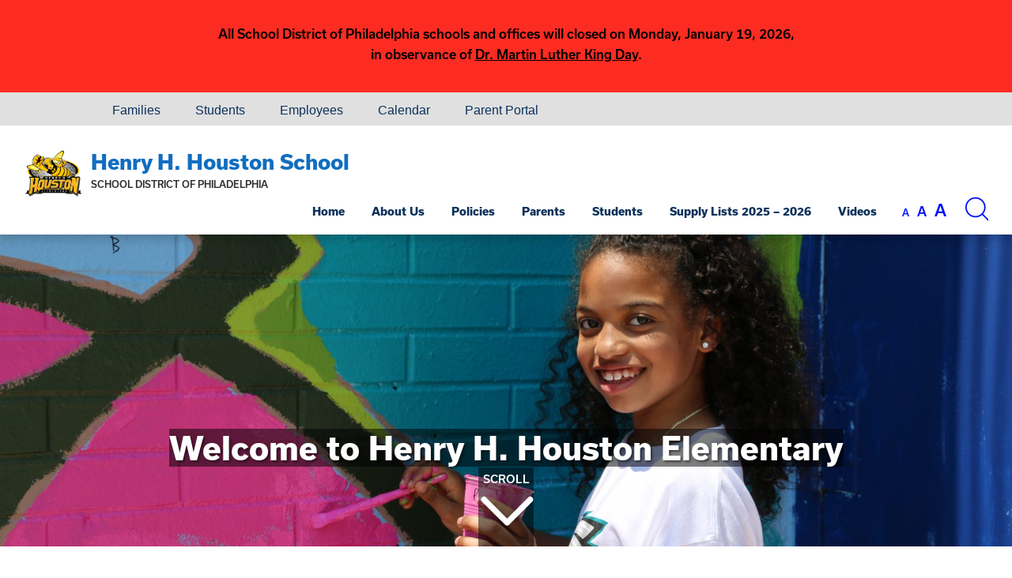

--- FILE ---
content_type: text/html; charset=UTF-8
request_url: https://houston.philasd.org/
body_size: 12137
content:

<!DOCTYPE html>

<html dir="ltr" lang="en-US" prefix="og: https://ogp.me/ns#" class="no-js no-svg">

<head>

	<meta charset="UTF-8">

	<meta name="viewport" content="width=device-width, initial-scale=1">

	<link rel="profile" href="http://gmpg.org/xfn/11">
	
	<link rel="shortcut icon" href="https://houston.philasd.org/wp-content/themes/sdpweb/images/favicon.ico" type="image/x-icon" />
	
	<script src="https://use.typekit.net/loz4tuy.js"></script><!-- Loads all font styles -->
	<script>try{Typekit.load({ async: true });}catch(e){}</script>
	
	<style>
	
	.sidebar, .box, #wrapper .button a, #wrapper .box .button a:hover, #wrapper .sidebar .button a:hover { background-color: #116ebf !important; } #wrapper .social a:hover { color: #116ebf !important; } 		
	h1, h2, h3, h4, h5, h6, #wrapper .social a, #wrapper .name a { color: #116ebf !important; } #wrapper .button a:hover, #wrapper .button a:focus, #wrapper .box .button a, #wrapper .sidebar .button a { background-color: #116ebf !important; } hr, #footer hr { border-color: #116ebf !important; }		
			
	#wrapper a:hover, #wrapper a:focus, .type-scale button, button.search-button span, #wrapper .button.minimal a:hover, #wrapper .button.minimal a:focus { color: #0010f9 !important; } #wrapper .button.minimal a:hover, #wrapper .button.minimal a:focus { border-color: #0010f9 !important; } #header ul.menu li:focus { outline: solid #0010f9; } 	
			
			
	.sidebar, .box, .sidebar h2, .sidebar h3, .box h2, .box h3, .sidebar .icon { color: #FFF !important; } .sidebar hr { border-color: #FFF !important; }		
	</style>

	<title>Henry H. Houston School – Home - Henry H. Houston School</title>
	<style>img:is([sizes="auto" i], [sizes^="auto," i]) { contain-intrinsic-size: 3000px 1500px }</style>
	
		<!-- All in One SEO 4.9.0 - aioseo.com -->
	<meta name="description" content="New Student Registration is Open for all Grades Registration for all grades is now open for the 2024-2025 School Year. Click HERE to find out how to register. If you have any questions about registration, please email Ms. Rivers (drivers2@philasd.org) What can I expect from a Henry H. Houston Elementary School education? Click below to" />
	<meta name="robots" content="max-image-preview:large" />
	<link rel="canonical" href="https://houston.philasd.org/" />
	<meta name="generator" content="All in One SEO (AIOSEO) 4.9.0" />
		<meta property="og:locale" content="en_US" />
		<meta property="og:site_name" content="Henry H. Houston School - The School District of Philadelphia" />
		<meta property="og:type" content="website" />
		<meta property="og:title" content="Henry H. Houston School – Home - Henry H. Houston School" />
		<meta property="og:description" content="New Student Registration is Open for all Grades Registration for all grades is now open for the 2024-2025 School Year. Click HERE to find out how to register. If you have any questions about registration, please email Ms. Rivers (drivers2@philasd.org) What can I expect from a Henry H. Houston Elementary School education? Click below to" />
		<meta property="og:url" content="https://houston.philasd.org/" />
		<meta name="twitter:card" content="summary_large_image" />
		<meta name="twitter:title" content="Henry H. Houston School – Home - Henry H. Houston School" />
		<meta name="twitter:description" content="New Student Registration is Open for all Grades Registration for all grades is now open for the 2024-2025 School Year. Click HERE to find out how to register. If you have any questions about registration, please email Ms. Rivers (drivers2@philasd.org) What can I expect from a Henry H. Houston Elementary School education? Click below to" />
		<script type="application/ld+json" class="aioseo-schema">
			{"@context":"https:\/\/schema.org","@graph":[{"@type":"BreadcrumbList","@id":"https:\/\/houston.philasd.org\/#breadcrumblist","itemListElement":[{"@type":"ListItem","@id":"https:\/\/houston.philasd.org#listItem","position":1,"name":"Home"}]},{"@type":"Organization","@id":"https:\/\/houston.philasd.org\/#organization","name":"Henry H. Houston School","description":"The School District of Philadelphia","url":"https:\/\/houston.philasd.org\/"},{"@type":"WebPage","@id":"https:\/\/houston.philasd.org\/#webpage","url":"https:\/\/houston.philasd.org\/","name":"Henry H. Houston School \u2013 Home - Henry H. Houston School","description":"New Student Registration is Open for all Grades Registration for all grades is now open for the 2024-2025 School Year. Click HERE to find out how to register. If you have any questions about registration, please email Ms. Rivers (drivers2@philasd.org) What can I expect from a Henry H. Houston Elementary School education? Click below to","inLanguage":"en-US","isPartOf":{"@id":"https:\/\/houston.philasd.org\/#website"},"breadcrumb":{"@id":"https:\/\/houston.philasd.org\/#breadcrumblist"},"datePublished":"2017-05-25T20:58:59-04:00","dateModified":"2025-06-25T15:00:55-04:00"},{"@type":"WebSite","@id":"https:\/\/houston.philasd.org\/#website","url":"https:\/\/houston.philasd.org\/","name":"Henry H. Houston School","description":"The School District of Philadelphia","inLanguage":"en-US","publisher":{"@id":"https:\/\/houston.philasd.org\/#organization"}}]}
		</script>
		<!-- All in One SEO -->

<link rel="alternate" type="application/rss+xml" title="Henry H. Houston School &raquo; Feed" href="https://houston.philasd.org/feed/" />
<link rel="alternate" type="application/rss+xml" title="Henry H. Houston School &raquo; Comments Feed" href="https://houston.philasd.org/comments/feed/" />
<link rel='stylesheet' id='simple_tooltips_style-css' href='https://houston.philasd.org/wp-content/plugins/simple-tooltips/zebra_tooltips.css?ver=5a3ef6d0c7a93ad5afd529e94d6540aa' type='text/css' media='all' />
<link rel='stylesheet' id='wp-block-library-css' href='https://houston.philasd.org/wp-includes/css/dist/block-library/style.min.css?ver=5a3ef6d0c7a93ad5afd529e94d6540aa' type='text/css' media='all' />
<style id='classic-theme-styles-inline-css' type='text/css'>
/*! This file is auto-generated */
.wp-block-button__link{color:#fff;background-color:#32373c;border-radius:9999px;box-shadow:none;text-decoration:none;padding:calc(.667em + 2px) calc(1.333em + 2px);font-size:1.125em}.wp-block-file__button{background:#32373c;color:#fff;text-decoration:none}
</style>
<link rel='stylesheet' id='aioseo/css/src/vue/standalone/blocks/table-of-contents/global.scss-css' href='https://houston.philasd.org/wp-content/plugins/all-in-one-seo-pack/dist/Lite/assets/css/table-of-contents/global.e90f6d47.css?ver=4.9.0' type='text/css' media='all' />
<style id='global-styles-inline-css' type='text/css'>
:root{--wp--preset--aspect-ratio--square: 1;--wp--preset--aspect-ratio--4-3: 4/3;--wp--preset--aspect-ratio--3-4: 3/4;--wp--preset--aspect-ratio--3-2: 3/2;--wp--preset--aspect-ratio--2-3: 2/3;--wp--preset--aspect-ratio--16-9: 16/9;--wp--preset--aspect-ratio--9-16: 9/16;--wp--preset--color--black: #000000;--wp--preset--color--cyan-bluish-gray: #abb8c3;--wp--preset--color--white: #ffffff;--wp--preset--color--pale-pink: #f78da7;--wp--preset--color--vivid-red: #cf2e2e;--wp--preset--color--luminous-vivid-orange: #ff6900;--wp--preset--color--luminous-vivid-amber: #fcb900;--wp--preset--color--light-green-cyan: #7bdcb5;--wp--preset--color--vivid-green-cyan: #00d084;--wp--preset--color--pale-cyan-blue: #8ed1fc;--wp--preset--color--vivid-cyan-blue: #0693e3;--wp--preset--color--vivid-purple: #9b51e0;--wp--preset--gradient--vivid-cyan-blue-to-vivid-purple: linear-gradient(135deg,rgba(6,147,227,1) 0%,rgb(155,81,224) 100%);--wp--preset--gradient--light-green-cyan-to-vivid-green-cyan: linear-gradient(135deg,rgb(122,220,180) 0%,rgb(0,208,130) 100%);--wp--preset--gradient--luminous-vivid-amber-to-luminous-vivid-orange: linear-gradient(135deg,rgba(252,185,0,1) 0%,rgba(255,105,0,1) 100%);--wp--preset--gradient--luminous-vivid-orange-to-vivid-red: linear-gradient(135deg,rgba(255,105,0,1) 0%,rgb(207,46,46) 100%);--wp--preset--gradient--very-light-gray-to-cyan-bluish-gray: linear-gradient(135deg,rgb(238,238,238) 0%,rgb(169,184,195) 100%);--wp--preset--gradient--cool-to-warm-spectrum: linear-gradient(135deg,rgb(74,234,220) 0%,rgb(151,120,209) 20%,rgb(207,42,186) 40%,rgb(238,44,130) 60%,rgb(251,105,98) 80%,rgb(254,248,76) 100%);--wp--preset--gradient--blush-light-purple: linear-gradient(135deg,rgb(255,206,236) 0%,rgb(152,150,240) 100%);--wp--preset--gradient--blush-bordeaux: linear-gradient(135deg,rgb(254,205,165) 0%,rgb(254,45,45) 50%,rgb(107,0,62) 100%);--wp--preset--gradient--luminous-dusk: linear-gradient(135deg,rgb(255,203,112) 0%,rgb(199,81,192) 50%,rgb(65,88,208) 100%);--wp--preset--gradient--pale-ocean: linear-gradient(135deg,rgb(255,245,203) 0%,rgb(182,227,212) 50%,rgb(51,167,181) 100%);--wp--preset--gradient--electric-grass: linear-gradient(135deg,rgb(202,248,128) 0%,rgb(113,206,126) 100%);--wp--preset--gradient--midnight: linear-gradient(135deg,rgb(2,3,129) 0%,rgb(40,116,252) 100%);--wp--preset--font-size--small: 13px;--wp--preset--font-size--medium: 20px;--wp--preset--font-size--large: 36px;--wp--preset--font-size--x-large: 42px;--wp--preset--spacing--20: 0.44rem;--wp--preset--spacing--30: 0.67rem;--wp--preset--spacing--40: 1rem;--wp--preset--spacing--50: 1.5rem;--wp--preset--spacing--60: 2.25rem;--wp--preset--spacing--70: 3.38rem;--wp--preset--spacing--80: 5.06rem;--wp--preset--shadow--natural: 6px 6px 9px rgba(0, 0, 0, 0.2);--wp--preset--shadow--deep: 12px 12px 50px rgba(0, 0, 0, 0.4);--wp--preset--shadow--sharp: 6px 6px 0px rgba(0, 0, 0, 0.2);--wp--preset--shadow--outlined: 6px 6px 0px -3px rgba(255, 255, 255, 1), 6px 6px rgba(0, 0, 0, 1);--wp--preset--shadow--crisp: 6px 6px 0px rgba(0, 0, 0, 1);}:where(.is-layout-flex){gap: 0.5em;}:where(.is-layout-grid){gap: 0.5em;}body .is-layout-flex{display: flex;}.is-layout-flex{flex-wrap: wrap;align-items: center;}.is-layout-flex > :is(*, div){margin: 0;}body .is-layout-grid{display: grid;}.is-layout-grid > :is(*, div){margin: 0;}:where(.wp-block-columns.is-layout-flex){gap: 2em;}:where(.wp-block-columns.is-layout-grid){gap: 2em;}:where(.wp-block-post-template.is-layout-flex){gap: 1.25em;}:where(.wp-block-post-template.is-layout-grid){gap: 1.25em;}.has-black-color{color: var(--wp--preset--color--black) !important;}.has-cyan-bluish-gray-color{color: var(--wp--preset--color--cyan-bluish-gray) !important;}.has-white-color{color: var(--wp--preset--color--white) !important;}.has-pale-pink-color{color: var(--wp--preset--color--pale-pink) !important;}.has-vivid-red-color{color: var(--wp--preset--color--vivid-red) !important;}.has-luminous-vivid-orange-color{color: var(--wp--preset--color--luminous-vivid-orange) !important;}.has-luminous-vivid-amber-color{color: var(--wp--preset--color--luminous-vivid-amber) !important;}.has-light-green-cyan-color{color: var(--wp--preset--color--light-green-cyan) !important;}.has-vivid-green-cyan-color{color: var(--wp--preset--color--vivid-green-cyan) !important;}.has-pale-cyan-blue-color{color: var(--wp--preset--color--pale-cyan-blue) !important;}.has-vivid-cyan-blue-color{color: var(--wp--preset--color--vivid-cyan-blue) !important;}.has-vivid-purple-color{color: var(--wp--preset--color--vivid-purple) !important;}.has-black-background-color{background-color: var(--wp--preset--color--black) !important;}.has-cyan-bluish-gray-background-color{background-color: var(--wp--preset--color--cyan-bluish-gray) !important;}.has-white-background-color{background-color: var(--wp--preset--color--white) !important;}.has-pale-pink-background-color{background-color: var(--wp--preset--color--pale-pink) !important;}.has-vivid-red-background-color{background-color: var(--wp--preset--color--vivid-red) !important;}.has-luminous-vivid-orange-background-color{background-color: var(--wp--preset--color--luminous-vivid-orange) !important;}.has-luminous-vivid-amber-background-color{background-color: var(--wp--preset--color--luminous-vivid-amber) !important;}.has-light-green-cyan-background-color{background-color: var(--wp--preset--color--light-green-cyan) !important;}.has-vivid-green-cyan-background-color{background-color: var(--wp--preset--color--vivid-green-cyan) !important;}.has-pale-cyan-blue-background-color{background-color: var(--wp--preset--color--pale-cyan-blue) !important;}.has-vivid-cyan-blue-background-color{background-color: var(--wp--preset--color--vivid-cyan-blue) !important;}.has-vivid-purple-background-color{background-color: var(--wp--preset--color--vivid-purple) !important;}.has-black-border-color{border-color: var(--wp--preset--color--black) !important;}.has-cyan-bluish-gray-border-color{border-color: var(--wp--preset--color--cyan-bluish-gray) !important;}.has-white-border-color{border-color: var(--wp--preset--color--white) !important;}.has-pale-pink-border-color{border-color: var(--wp--preset--color--pale-pink) !important;}.has-vivid-red-border-color{border-color: var(--wp--preset--color--vivid-red) !important;}.has-luminous-vivid-orange-border-color{border-color: var(--wp--preset--color--luminous-vivid-orange) !important;}.has-luminous-vivid-amber-border-color{border-color: var(--wp--preset--color--luminous-vivid-amber) !important;}.has-light-green-cyan-border-color{border-color: var(--wp--preset--color--light-green-cyan) !important;}.has-vivid-green-cyan-border-color{border-color: var(--wp--preset--color--vivid-green-cyan) !important;}.has-pale-cyan-blue-border-color{border-color: var(--wp--preset--color--pale-cyan-blue) !important;}.has-vivid-cyan-blue-border-color{border-color: var(--wp--preset--color--vivid-cyan-blue) !important;}.has-vivid-purple-border-color{border-color: var(--wp--preset--color--vivid-purple) !important;}.has-vivid-cyan-blue-to-vivid-purple-gradient-background{background: var(--wp--preset--gradient--vivid-cyan-blue-to-vivid-purple) !important;}.has-light-green-cyan-to-vivid-green-cyan-gradient-background{background: var(--wp--preset--gradient--light-green-cyan-to-vivid-green-cyan) !important;}.has-luminous-vivid-amber-to-luminous-vivid-orange-gradient-background{background: var(--wp--preset--gradient--luminous-vivid-amber-to-luminous-vivid-orange) !important;}.has-luminous-vivid-orange-to-vivid-red-gradient-background{background: var(--wp--preset--gradient--luminous-vivid-orange-to-vivid-red) !important;}.has-very-light-gray-to-cyan-bluish-gray-gradient-background{background: var(--wp--preset--gradient--very-light-gray-to-cyan-bluish-gray) !important;}.has-cool-to-warm-spectrum-gradient-background{background: var(--wp--preset--gradient--cool-to-warm-spectrum) !important;}.has-blush-light-purple-gradient-background{background: var(--wp--preset--gradient--blush-light-purple) !important;}.has-blush-bordeaux-gradient-background{background: var(--wp--preset--gradient--blush-bordeaux) !important;}.has-luminous-dusk-gradient-background{background: var(--wp--preset--gradient--luminous-dusk) !important;}.has-pale-ocean-gradient-background{background: var(--wp--preset--gradient--pale-ocean) !important;}.has-electric-grass-gradient-background{background: var(--wp--preset--gradient--electric-grass) !important;}.has-midnight-gradient-background{background: var(--wp--preset--gradient--midnight) !important;}.has-small-font-size{font-size: var(--wp--preset--font-size--small) !important;}.has-medium-font-size{font-size: var(--wp--preset--font-size--medium) !important;}.has-large-font-size{font-size: var(--wp--preset--font-size--large) !important;}.has-x-large-font-size{font-size: var(--wp--preset--font-size--x-large) !important;}
:where(.wp-block-post-template.is-layout-flex){gap: 1.25em;}:where(.wp-block-post-template.is-layout-grid){gap: 1.25em;}
:where(.wp-block-columns.is-layout-flex){gap: 2em;}:where(.wp-block-columns.is-layout-grid){gap: 2em;}
:root :where(.wp-block-pullquote){font-size: 1.5em;line-height: 1.6;}
</style>
<link rel='stylesheet' id='sdpweb-style-css' href='https://houston.philasd.org/wp-content/themes/sdpweb/style.css?ver=5a3ef6d0c7a93ad5afd529e94d6540aa' type='text/css' media='all' />
<link rel='stylesheet' id='sdp-flaticons-css' href='https://houston.philasd.org/wp-content/themes/sdpweb/icons/flaticon.css?ver=1.0.0' type='text/css' media='all' />
<link rel='stylesheet' id='style-css' href='https://houston.philasd.org/wp-content/themes/sdpweb-school/style.css?ver=5a3ef6d0c7a93ad5afd529e94d6540aa' type='text/css' media='all' />
<link rel='stylesheet' id='tablepress-default-css' href='https://houston.philasd.org/wp-content/plugins/tablepress/css/build/default.css?ver=3.2.6' type='text/css' media='all' />
<script type="text/javascript" src="https://houston.philasd.org/wp-includes/js/jquery/jquery.min.js?ver=3.7.1" id="jquery-core-js"></script>
<script type="text/javascript" src="https://houston.philasd.org/wp-includes/js/jquery/jquery-migrate.min.js?ver=3.4.1" id="jquery-migrate-js"></script>
<script type="text/javascript" src="https://houston.philasd.org/wp-content/plugins/aaa-wai-aria/wai-aria.js?ver=5a3ef6d0c7a93ad5afd529e94d6540aa" id="wai-aria-js"></script>
<script></script><link rel="https://api.w.org/" href="https://houston.philasd.org/wp-json/" /><link rel="alternate" title="JSON" type="application/json" href="https://houston.philasd.org/wp-json/wp/v2/pages/7" /><link rel="EditURI" type="application/rsd+xml" title="RSD" href="https://houston.philasd.org/xmlrpc.php?rsd" />

<link rel='shortlink' href='https://houston.philasd.org/' />
<link rel="alternate" title="oEmbed (JSON)" type="application/json+oembed" href="https://houston.philasd.org/wp-json/oembed/1.0/embed?url=https%3A%2F%2Fhouston.philasd.org%2F" />
<link rel="alternate" title="oEmbed (XML)" type="text/xml+oembed" href="https://houston.philasd.org/wp-json/oembed/1.0/embed?url=https%3A%2F%2Fhouston.philasd.org%2F&#038;format=xml" />
<style type="text/css">.recentcomments a{display:inline !important;padding:0 !important;margin:0 !important;}</style><meta name="generator" content="Powered by WPBakery Page Builder - drag and drop page builder for WordPress."/>
<noscript><style> .wpb_animate_when_almost_visible { opacity: 1; }</style></noscript>	
	 

<script>
  (function(i,s,o,g,r,a,m){i['GoogleAnalyticsObject']=r;i[r]=i[r]||function(){
  (i[r].q=i[r].q||[]).push(arguments)},i[r].l=1*new Date();a=s.createElement(o),
  m=s.getElementsByTagName(o)[0];a.async=1;a.src=g;m.parentNode.insertBefore(a,m)
  })(window,document,'script','https://www.google-analytics.com/analytics.js','ga');

  ga('create', '', 'auto');
 
    
   
  
  	 ga('create', 'UA-106014798-34', 'auto',{'name':'School'});
  	 
  	 ga('School.send','pageview');
  	 
   
  ga('send', 'pageview');

</script>


<!-- Global site tag (gtag.js) - Google Analytics -->
<script async src="https://www.googletagmanager.com/gtag/js?id=G-Y2G2ZSESRG"></script>

	
	
 
	<script async src="https://www.googletagmanager.com/gtag/js?id=G-4QQDRSSHRK"></script>
	

<script>
  window.dataLayer = window.dataLayer || [];
  function gtag(){window.dataLayer.push(arguments);}
  gtag('js', new Date());
  	
  	gtag('config', 'G-Y2G2ZSESRG');
  	
		
	
	 
  		gtag('config', 'G-4QQDRSSHRK');
		
  		
</script>

	
</head>

<body class="home wp-singular page-template page-template-home-page-school page-template-home-page-school-php page page-id-7 wp-theme-sdpweb wp-child-theme-sdpweb-school wpb-js-composer js-comp-ver-8.7.2 vc_responsive">
	
	<div id="skiplinks" role="navigation" aria-label="Skip links">
	
	<a href="#contentskip">Skip to content</a>
	
	<a href="#header">Skip to navigation</a>
	
</div>
	<div class="sdp-alert high"><div class="inner"><p style="text-align: center;">All School District of Philadelphia schools and offices will closed on Monday, January 19, 2026,<br />
in observance of <a href="https://www.philasd.org/blog/2026/01/16/mlk26/">Dr. Martin Luther King Day</a>.</p>
</div></div>	
	<div class="sitewide-menu">

	<div class="inner">
		
		<h2>Main Menu:</h2><nav class="mobile-nav" role="navigation" aria-label="Main Menu"><ul id="menu-main-menu" class="menu"><li id="menu-item-143" class="menu-item menu-item-type-custom menu-item-object-custom first menu-item-143"><a href="https://www.philasd.org/houston/">Home</a></li>
<li id="menu-item-42" class="menu-item menu-item-type-post_type menu-item-object-page menu-item-42"><a href="https://houston.philasd.org/about-us/">About Us</a></li>
<li id="menu-item-132" class="menu-item menu-item-type-post_type menu-item-object-page menu-item-132"><a href="https://houston.philasd.org/policies/">Policies</a></li>
<li id="menu-item-126" class="menu-item menu-item-type-post_type menu-item-object-page menu-item-126"><a href="https://houston.philasd.org/parents/">Parents</a></li>
<li id="menu-item-129" class="menu-item menu-item-type-post_type menu-item-object-page menu-item-129"><a href="https://houston.philasd.org/students/">Students</a></li>
<li id="menu-item-470" class="menu-item menu-item-type-post_type menu-item-object-page menu-item-470"><a href="https://houston.philasd.org/new-supply-lists-2023-2024/">Supply Lists 2025 &#8211; 2026</a></li>
<li id="menu-item-402" class="menu-item menu-item-type-post_type menu-item-object-page last menu-item-402"><a href="https://houston.philasd.org/youtube/">Videos</a></li>
</ul></nav>		
					
	</div>
	
</div>

<div role="region" aria-labelledby="search-button" id="search-function" class="sitewide-search">

	<div class="inner">

		<h2>Search the site:</h2>
		
		<script>  (function() {
    var cx = '000954567685291728376:6h5a7cqqdmy';
    var gcse = document.createElement('script');
    gcse.type = 'text/javascript';
    gcse.async = true;
    gcse.src = 'https://cse.google.com/cse.js?cx=' + cx;
    var s = document.getElementsByTagName('script')[0];
    s.parentNode.insertBefore(gcse, s);
  })();
</script> 
			
			<gcse:searchbox-only></gcse:searchbox-only>
			
				
	</div>
	
</div>	
	
<div class="languages full">

	<div class="inner">

		<!--<div id="google_translate_element"></div><!-- load Google Translate functionality, use class "notranslate" for any items that should not be translated --> 
				
		<!--<script type="text/javascript"> 
				
			function googleTranslateElementInit() {
				new google.translate.TranslateElement({pageLanguage: 'en', layout: google.translate.TranslateElement.InlineLayout.SIMPLE}, 'google_translate_element');
			}
				
		</script>
					
		<script type="text/javascript" src="//translate.google.com/translate_a/element.js?cb=googleTranslateElementInit"></script>-->
		
		<div id="google_translate_element"></div>
		
		<script type="text/javascript">
			
			function googleTranslateElementInit() {
				new google.translate.TranslateElement({pageLanguage: 'en', layout: google.translate.TranslateElement.InlineLayout.HORIZONTAL}, 'google_translate_element');
			}
			
		</script>
		
		<script type="text/javascript" src="//translate.google.com/translate_a/element.js?cb=googleTranslateElementInit"></script>	
		
		<ul id="menu-languages" class="menu"><li id="menu-item-96148" class="menu-item menu-item-type-custom menu-item-object-custom first menu-item-96148"><a href="https://www.philasd.org/contactus/#accommodations"><i class="fa-solid fa-globe"> &nbsp;</i><i class="fa-solid fa-language"></i></a></li>
<li id="menu-item-96137" class="menu-item menu-item-type-custom menu-item-object-custom menu-item-96137"><a href="https://www.philasd.org/contactus/#accommodations"><i class="fa-solid fa-hands-asl-interpreting"></i></a></li>
<li id="menu-item-73018" class="menu-item menu-item-type-custom menu-item-object-custom menu-item-73018"><a href="https://www.philasd.org/families">Families</a></li>
<li id="menu-item-73024" class="menu-item menu-item-type-custom menu-item-object-custom menu-item-73024"><a href="https://www.philasd.org/students/">Students</a></li>
<li id="menu-item-73012" class="menu-item menu-item-type-custom menu-item-object-custom menu-item-73012"><a href="https://www.philasd.org/employees/">Employees</a></li>
<li id="menu-item-73010" class="menu-item menu-item-type-custom menu-item-object-custom menu-item-73010"><a href="https://www.philasd.org/calendar/">Calendar</a></li>
<li id="menu-item-73028" class="menu-item menu-item-type-custom menu-item-object-custom last menu-item-73028"><a href="https://www.philasd.org/face/#parentportal">Parent Portal</a></li>
</ul> 
		
		<div class="clear"></div>
	
	</div>
	
</div>	
			
	<div id="wrapper" class="school full">

		<div id="header" role="banner">
		
			<div class="inner">
			
									
					<a href="https://houston.philasd.org"><img src="https://www.philasd.org/houston/wp-content/uploads/sites/408/2018/01/Henry-H-Houston-Logo-01.jpg" class="school-logo" alt="Henry H. Houston School" /></a>
						
										
				<div class="name">
							
					<h2><a href="https://houston.philasd.org">Henry H. Houston School</a></h2>
					
					<span>School District of Philadelphia</span>
				
				</div>
													
				<!-- <div class="type-scale">

	<button type="button" class="small" aria-label="set font size to small"><span class="notranslate">A</span></button>
	
	<button type="button" class="medium" aria-label="set font size to medium"><span class="notranslate">A</span></button>
	
	<button type="button" class="large" aria-label="set font size to large"><span class="notranslate">A</span></button>

</div>

<button aria-expanded="true" aria-controls="search-function" aria-label="Search the site" id="search-button" type="button" class="search-button">
	<span class="visually-hidden">Search the site</span>
	<span class="flaticon-magnifying-glass" aria-hidden="true"></span>
</button>

<button type="button" class="menu-button" aria-expanded="false" aria-label="Mobile menu navigation"><span class="flaticon-menu" aria-hidden="true">Menu</span></button> -->
				
				<div class="navbar-wrapper">
				<nav class="collapse  navbar-collapse" role="navigation" aria-label="Main Menu"><ul role="menubar" id="menu-main-menu-1" class="menu"><li class="menu-item menu-item-type-custom menu-item-object-custom first menu-item-143"><a href="https://www.philasd.org/houston/">Home</a></li>
<li class="menu-item menu-item-type-post_type menu-item-object-page menu-item-42"><a href="https://houston.philasd.org/about-us/">About Us</a></li>
<li class="menu-item menu-item-type-post_type menu-item-object-page menu-item-132"><a href="https://houston.philasd.org/policies/">Policies</a></li>
<li class="menu-item menu-item-type-post_type menu-item-object-page menu-item-126"><a href="https://houston.philasd.org/parents/">Parents</a></li>
<li class="menu-item menu-item-type-post_type menu-item-object-page menu-item-129"><a href="https://houston.philasd.org/students/">Students</a></li>
<li class="menu-item menu-item-type-post_type menu-item-object-page menu-item-470"><a href="https://houston.philasd.org/new-supply-lists-2023-2024/">Supply Lists 2025 &#8211; 2026</a></li>
<li class="menu-item menu-item-type-post_type menu-item-object-page last menu-item-402"><a href="https://houston.philasd.org/youtube/">Videos</a></li>
</ul></nav>					<div class="action-buttons">
						<div class="type-scale">

	<button type="button" class="small" aria-label="set font size to small"><span class="notranslate">A</span></button>
	
	<button type="button" class="medium" aria-label="set font size to medium"><span class="notranslate">A</span></button>
	
	<button type="button" class="large" aria-label="set font size to large"><span class="notranslate">A</span></button>

</div>

<button aria-expanded="true" aria-controls="search-function" aria-label="Search the site" id="search-button" type="button" class="search-button">
	<span class="visually-hidden">Search the site</span>
	<span class="flaticon-magnifying-glass" aria-hidden="true"></span>
</button>

<button type="button" class="menu-button" aria-expanded="false" aria-label="Mobile menu navigation"><span class="flaticon-menu" aria-hidden="true">Menu</span></button>					</div>
				</div>
				<div class="clear"></div>
				
												
			</div>
			
		</div><!-- end header -->
		
		<div id="fullpage">

	<div class="section " id="section0">

		<div class="feature" role="main">
						
			<div class="background"><h1 class="intro"> <p>Welcome to Henry H. Houston Elementary</p>
</h1><button class="scroll"><span>Scroll</span><span class="flaticon-down-arrow" aria-hidden="true"></span></button><img src="https://www.philasd.org/houston/wp-content/uploads/sites/408/2017/05/IMG_4407-1.jpg" /></div>			
		</div>
		
	</div>		
			
	<div class="clear"></div>

</div><!-- end fullpage -->

<style type="text/css">


.loaded .ytplayer-container {
  display: block;
}


.ytplayer-container {
  bottom: 0;
  height: 100%;
  left: 0;
  min-width: 100%;
  overflow: hidden;
  position: absolute;
  right: 0;
  top: 0;
  z-index: 3;
}


.ytplayer-shield {
  height: 100%;
  left: 0;
  position: absolute;
  top: 0;
  width: 100%;
  z-index: 2;
}

.ytplayer-player {
  position: absolute;
}

</style>		
		<div class="post-7 page type-page status-publish hentry" id="post-7">
			
			<div class="inner" id="contentskip">
			
					
				<div class="entry split">
				
					 
						
										
					<div role="main" class="content">
					
														
						<p style="text-align: center"><strong>New Student Registration is Open for all Grades</strong><br />
Registration for all grades is now open for the 2025-2026 School Year.<br />
Click <a href="https://www.philasd.org/studentplacement/">HERE</a> to find out how to register.</p>
<p style="text-align: center">What can I expect from a Henry H. Houston Elementary School education?</p>
<p style="text-align: center">Click below to find out more!</p>
<p style="text-align: center"><a href="https://www.youtube.com/watch?v=Gn8MFUsJYoQ&amp;feature=youtu.be&amp;fbclid=IwAR1Ejp9m4SiZpNQY_KSxb4WXFYGzADkKqdGMWfKkjbmFG0fQTSBNZpNeuqc">Mt. Airy Schools Coalition Video:  Houston Elementary School </a></p>
<hr />
<p style="text-align: center"><strong>A Message from Our Principal, Dr. LeRoy Hall Jr.</strong></p>
<p>Greetings Houston Family,</p>
<p>I hope you have had an enjoyable summer! With great pride and excitement, I welcome you to the 2025-2026 school year at Henry H. Houston Elementary School! It is an honor and pleasure to serve you and your children. There are many things to look forward to this year.</p>
<p>We continue to focus on rigorous instruction that meets needs and empowers all our students. In addition to robust learning opportunities in the core subjects (English Language Arts, Math, Science, and Social Studies), our programming will include S.T.E.M., Music, Art, and Physical Education/Health, classes. Last year’s musical, city art show participation, success in athletics, participation in the national Scripps’ Spelling Bee, monthly Harambee and P.B.I.S. celebrations, and award-winning robotics/Science Olympiad programs are just some of the things that will help all of our learners reach their fullest potential! As always, our aim is to teach the whole child.</p>
<p>We look forward to working alongside our families and community partners to meet each child’s academic, social, and emotional needs. Our core values of the Power of 3 will help guide us again this year. Power of 3 establishes three ideas:</p>
<p>That it is important to:</p>
<p>1. Take care of yourself</p>
<p>2. Take care of others</p>
<p>3. Take care of the school</p>
<p>Above all, our goal every year is for each Houston child to be provided with an education that enables them to reach their fullest potential and achieve their dreams!</p>
<p>Our first school day will be Monday, August 25th for all learners. Supply lists for your child’s grade can be found on this site. As in years past, our school day starts at 8:15 am. On the first day of school, please bring your child to the playground area, where we will begin the year by welcoming each other as a school community. Students will then enter the building with their homeroom teachers. Homeroom assignment information will be posted in the playground area. Several Houston staff members will be available to help guide families and students to their homeroom lines.</p>
<p>If you have yet to do so, please be sure to register for the Parent and Family Portal. Here, you can access attendance records, view grades, communicate with teachers, stay informed about assignments, and receive important school notifications. Click <a href="https://apps.philasd.org/accountsettings/default/guardian_start.htm">HERE</a> to register.</p>
<p>Welcome to another year at Houston, a place where education opens the doors to dreams!</p>
<p>Sincerely,</p>
<p>Dr. LeRoy Hall, Jr.</p>
<p><img fetchpriority="high" decoding="async" class="alignnone size-medium wp-image-479 aligncenter" src="https://www.philasd.org/houston/wp-content/uploads/sites/408/2019/08/Principal-Hall-204x300.jpg" alt="" width="204" height="300" srcset="https://houston.philasd.org/wp-content/uploads/sites/408/2019/08/Principal-Hall-204x300.jpg 204w, https://houston.philasd.org/wp-content/uploads/sites/408/2019/08/Principal-Hall.jpg 255w" sizes="(max-width: 204px) 100vw, 204px" /></p>
					
						<div class="clear"></div>
						
					</div>
					
										
									
				</div><!-- end entry -->
				
				<div role="complementary" aria=label="Resources" class="sidebar "><div class="inner"><h2>Spotlight</h2>
<hr />
<ul id="listmenu"><li><div class="icon">

	<div class="icon-graphic flaticon flaticon-calendar" aria-hidden="true"></div>
	<h3>

	<a href="https://www.philasd.org/wp-content/uploads/2025/04/SDP-Academic-Calendar-SY-25-26.pdf">School District Calendar 2025-2026</a>
	</h3>

	<p>First Day - August 25th, Last Day - June 12th</p>

</div></li>
<li><div class="icon">

	<div class="icon-graphic flaticon flaticon-backpack" aria-hidden="true"></div>
	<h3>

	<a href="https://docs.google.com/document/d/1RoiSu0s6JKO1J96rfD2-0a47uu8GeC1CHGmyMg4KZpk/edit?usp=sharing">Supply Lists 2025-2026</a>
	</h3>

	<p>Supplies may be brought in anytime during the first week of school.</p>

</div></li>
<li><div class="icon">

	<div class="icon-graphic flaticon flaticon-school-bus" aria-hidden="true"></div>
	<h3>

	<a href="https://docs.google.com/document/d/1Wc9bJOVqDd1o9K265G01mlaMxg7PNclm69ixurhe_94/edit?usp=sharing">Before/After Care Organizations</a>
	</h3>

	<p>This is a list of local care organizations.</p>

</div></li>
<li><div class="icon">

	<div class="icon-graphic flaticon flaticon-users" aria-hidden="true"></div>
	<h3>

	<a href="https://docs.google.com/document/d/1F1nIwsnnGfeiI993Xa3Hjl4N6OvIvsjKsN8fO5r25KM/edit?usp=sharing">Dress Code 2025-2026</a>
	</h3>

	<p>Please be sure to review Houston&#039;s dress code.</p>

</div></li>
<li><div class="icon">

	<div class="icon-graphic flaticon flaticon-open-book" aria-hidden="true"></div>
	<h3>

	<a href="https://docs.google.com/document/d/1BfTmFcl_Mg2AgG084FeL3KbGnTONO0CAVauR061Udz8/edit?usp=sharing">Parent/Student Handbook</a>
	</h3>

	<p>Updated Version for the 25-26 School Year!</p>

</div></li>
<li><div class="icon">

	<div class="icon-graphic flaticon flaticon-avatar" aria-hidden="true"></div>
	<h3>

	<a href="https://docs.google.com/document/d/1QFEbo1NphYjcRxa-tPL65-YdfEon_SqbvQW9F9p92lY/edit?usp=sharing">Staff List/Contact Information</a>
	</h3>

	<p>This list can be used to contact teachers and other Houston staff members.</p>

</div></li>
<li><div class="icon">

	<div class="icon-graphic flaticon flaticon-library" aria-hidden="true"></div>
	<h3>

	<a href="https://portal.follettdestiny.com/portal?appId=destiny-MMB6-F5C6&#038;siteGuid=93F70548-02E7-461D-86DF-FC00AE207897&#038;app=Destiny%20Discover">Houston School Library</a>
	</h3>

	<p>Browse the available books by title, author, topic, or collection!</p>

</div></li>
<li><div class="icon">

	<div class="icon-graphic flaticon flaticon-polo" aria-hidden="true"></div>
	<h3>

	<a href="https://stores.inksoft.com/henry_h_houston_school/shop/home">Houston Apparel Webstore</a>
	</h3>

	<p>Order directly and have items shipped to your home!</p>

</div></li>
<li><div class="icon">

	<div class="icon-graphic flaticon flaticon-monitor" aria-hidden="true"></div>
	<h3>

	<a href="https://www.philasd.org/face/#parentportal">Parent and Family Portal</a>
	</h3>

	<p>The School District of Philadelphia’s Parent &amp; Family Portal gives you access to valuable information about your child’s education and school.</p>

</div></li>
<li><div class="icon">

	<div class="icon-graphic flaticon flaticon-family-room" aria-hidden="true"></div>
	<h3>

	<a href="https://www.familiesforhouston.org/">Houston HSA Website</a>
	</h3>

	<p>Stay connected with our Home and School Association.</p>

</div></li>
<li><div class="icon">

	<div class="icon-graphic flaticon flaticon-phone-call" aria-hidden="true"></div>
	<h3>

	<a href="https://docs.google.com/document/d/1dr9yLle787Dw6Op6xpj0AO5DeSvo1-1Wp_XJwZ9Jdn0/edit?usp=sharing">Cell Phone/Device Policy</a>
	</h3>

	<p>Updated for the 25-26 School Year!</p>

</div></li>
<li><div class="icon">

	<div class="icon-graphic flaticon flaticon-like" aria-hidden="true"></div>
	<h3>

	<a href="https://houstonhornets.wixsite.com/houston-arts">Ms. Hoskin&#039;s Music Website</a>
	</h3>

	<p>A website for all things music-related at Henry H. Houston Elementary School.</p>

</div></li>
</ul>
</div></div>				
				<div class="clear"></div>
				
								
				<div class="clear"></div>
				
			</div><!-- end inner -->
			
		</div><!-- end post -->
					
	
		<div id="footer" role="contentinfo">
		
			<div class="inner">

	<hr />
			
	<div class="upper">
	
		<ul id="menu-languages-1" class="menu"><li class="menu-item menu-item-type-custom menu-item-object-custom first menu-item-96148"><a href="https://www.philasd.org/contactus/#accommodations"><i class="fa-solid fa-globe"> &nbsp;</i><i class="fa-solid fa-language"></i></a></li>
<li class="menu-item menu-item-type-custom menu-item-object-custom menu-item-96137"><a href="https://www.philasd.org/contactus/#accommodations"><i class="fa-solid fa-hands-asl-interpreting"></i></a></li>
<li class="menu-item menu-item-type-custom menu-item-object-custom menu-item-73018"><a href="https://www.philasd.org/families">Families</a></li>
<li class="menu-item menu-item-type-custom menu-item-object-custom menu-item-73024"><a href="https://www.philasd.org/students/">Students</a></li>
<li class="menu-item menu-item-type-custom menu-item-object-custom menu-item-73012"><a href="https://www.philasd.org/employees/">Employees</a></li>
<li class="menu-item menu-item-type-custom menu-item-object-custom menu-item-73010"><a href="https://www.philasd.org/calendar/">Calendar</a></li>
<li class="menu-item menu-item-type-custom menu-item-object-custom last menu-item-73028"><a href="https://www.philasd.org/face/#parentportal">Parent Portal</a></li>
</ul>		
	</div><!-- end upper -->
	
	<div class="clear"></div>
	
	<div class="lower" role="contentinfo">
	
		<div class="half">
			
			<p>Have concerns? Visit our <a href="https://www.philasd.org/face/#familysupport">Family Support website.</a></p>
	
			<div class="social">

		
		
		
		
		
	
</div>			
			<div class="clear"></div>
				
		</div>
	
		<div class="half">
		
			<div class="half">
		
				&copy Henry H. Houston School<p>7300 Rural Lane<br />
Philadelphia, PA 19119</p>
				
			</div>
			
			<div class="half">
			<p>
				<span><a href="tel:215-400-3490"><span class="visually-hidden">call us at</span>215-400-3490</a></span><br />				
				<span>Grades: K-8</span><br />				
				<span>Principal: Mr. LeRoy Hall</span><br />				
				
				
				
			</p>
			</div>
			
			<div class="clear"></div>
		
			<ul id="menu-footer-menu" class="menu"><li id="menu-item-1901" class="menu-item menu-item-type-post_type menu-item-object-page first menu-item-1901"><a href="https://www.philasd.org/terms-of-use/">Terms of Use</a><span class="spacer">&#8226;</span></li>
<li id="menu-item-1895" class="menu-item menu-item-type-post_type menu-item-object-page menu-item-1895"><a href="https://www.philasd.org/privacy-policy/">Privacy Policy</a><span class="spacer">&#8226;</span></li>
<li id="menu-item-7103" class="menu-item menu-item-type-post_type menu-item-object-page menu-item-7103"><a href="https://www.philasd.org/nondiscrimination/">Notice of Nondiscrimination</a><span class="spacer">&#8226;</span></li>
<li id="menu-item-1869" class="menu-item menu-item-type-post_type menu-item-object-page menu-item-1869"><a href="https://www.philasd.org/website-accessibility-notice/">Website Accessibility</a><span class="spacer">&#8226;</span></li>
<li id="menu-item-79578" class="menu-item menu-item-type-custom menu-item-object-custom menu-item-79578"><a href="https://www.philasd.org/contactus/#accommodations">Accommodations</a><span class="spacer">&#8226;</span></li>
<li id="menu-item-99900" class="menu-item menu-item-type-custom menu-item-object-custom menu-item-99900"><a href="https://drive.google.com/drive/folders/1KrcvquIpWkgOXbsxHUrpq_P_rSCXNj93?usp=sharing">FERPA/PPRA Notifications</a><span class="spacer">&#8226;</span></li>
<li id="menu-item-6411" class="menu-item menu-item-type-custom menu-item-object-custom menu-item-home last menu-item-6411"><a href="https://www.philasd.org/">Philasd.org</a><span class="spacer">&#8226;</span></li>
</ul>		
		</div>
		
		<div class="clear"></div>
					
	</div><!-- end lower -->
				
</div><!-- end inner -->				
		</div><!-- end footer -->

	</div><!-- end wrapper -->

	<script type="speculationrules">
{"prefetch":[{"source":"document","where":{"and":[{"href_matches":"\/*"},{"not":{"href_matches":["\/wp-*.php","\/wp-admin\/*","\/wp-content\/uploads\/sites\/408\/*","\/wp-content\/*","\/wp-content\/plugins\/*","\/wp-content\/themes\/sdpweb-school\/*","\/wp-content\/themes\/sdpweb\/*","\/*\\?(.+)"]}},{"not":{"selector_matches":"a[rel~=\"nofollow\"]"}},{"not":{"selector_matches":".no-prefetch, .no-prefetch a"}}]},"eagerness":"conservative"}]}
</script>
<script type="text/javascript" src="https://houston.philasd.org/wp-content/plugins/simple-tooltips/zebra_tooltips.js?ver=5a3ef6d0c7a93ad5afd529e94d6540aa" id="simple_tooltips_base-js"></script>
<script type="module"  src="https://houston.philasd.org/wp-content/plugins/all-in-one-seo-pack/dist/Lite/assets/table-of-contents.95d0dfce.js?ver=4.9.0" id="aioseo/js/src/vue/standalone/blocks/table-of-contents/frontend.js-js"></script>
<script></script>                			            
                <script type="text/javascript">
                    jQuery(function() {
                                                
                        jQuery(".tooltips img").closest(".tooltips").css("display", "inline-block");
                    
                        new jQuery.Zebra_Tooltips(jQuery('.tooltips').not('.custom_m_bubble'), {
                            'background_color':     '#000000',
                            'color':				'#ffffff',
                            'max_width':  250,
                            'opacity':    0.95, 
                            'position':    'center'
                        });
                        
                                            
                    });
                </script>        
		
<!--<link rel="stylesheet" href="https://houston.philasd.org/wp-content/themes/sdpweb/icons/flaticon.css" type="text/css" />-->

<script src="https://houston.philasd.org/wp-content/themes/sdpweb/js/cookie.js"></script>

<script src="https://houston.philasd.org/wp-content/themes/sdpweb/js/imgLiquid.min.js"></script>

<script src="https://houston.philasd.org/wp-content/themes/sdpweb/js/fitVids.js"></script>

<script type="text/javascript">

	jQuery(function ($) {
		if(Cookies.get('TEXTSIZE')) { // look for a previous font size selection
			$('body').addClass(Cookies.get('TEXTSIZE'));
			$('.type-scale').find('button.' + Cookies.get('TEXTSIZE')).addClass('selected').attr('aria-current', 'true');
		}
		$('.type-scale button').click(function() { // change the font size based on a selection
			//$('.entry, .sidebar').matchHeight();
			var textSize = $(this).attr('class');
			$('.type-scale').find('button').removeClass('selected').removeAttr('aria-current');
			$(this).addClass('selected').attr('aria-current', 'true');
			$('body').removeClass('small medium large').addClass(textSize);
			Cookies.remove('TEXTSIZE'); // delete the old cookie & reset it
			Cookies.set('TEXTSIZE', textSize, { expires: 3 }); // sets cookie and it expires in 3 days
		});
		$('#contentskip').attr('tabindex','-1');
		$('#header').attr('tabindex','-2');
		$( "button.scroll" ).click(function() { // scroll button on full-screen homepage 
			$('html, body').animate({
				scrollTop: $(".entry").offset().top - 100 // account for fixed header
			}, 1000);
		});
		var toggled = false;
		$('button.menu-button').click(function() { // open up sitewide menu
			$("html, body").animate({ scrollTop: 0 });
			$('.sitewide-menu').slideToggle();
			$('.sitewide-menu').attr("tabindex",-1).focus();

			toggled = !toggled;
			$(this).attr("aria-expanded", toggled ? true : false);
			$('.flaticon-menu').text(toggled ? 'Menu expanded' : 'Menu collapsed');
		});
		$('button.search-button').click(function() { // open up sitewide search
			$("html, body").animate({ scrollTop: 0 });
			$('.sitewide-search').slideToggle();
			$('#gsc-i-id1').focus();
		});
		$('button.return-menu').click(function() { // display main menu on office sites
			$(this).fadeOut();
			$('.return').find('img.logo').show();
			$('.return').find('ul.menu').show();
		});
		$('ul.menu li').hover(function() { // basic drop-down functionality
    		$(this).children('.sub-menu').show();
    		$(this).addClass('selected');
			}, function() {
			$(this).children('.sub-menu').hide();
			$(this).removeClass('selected');
		});
		$('.mobile-nav .menu-item a').focus(function() {
			$(this).parent().find('.sub-menu').eq(0).show();
		});
		$('.menu-item').attr('role', 'menuitem');
		$('.background').imgLiquid({
			verticalAlign: '20%'
		}); // fill image container 
		$('.feature').fitVids();
		$('.navy, .green, .grey, .background .content').find('h1, h2, h3, h4, h5, h6').addClass('light'); // look for all headings in dark boxes
		$('.gold').find('h1, h2, h3, h4, h5, h6').addClass('dark'); // look for all headings in gold boxes
		$(".sidebar, .box").each(function() { // look for icons in the sidebar and add numbers
			$(this).find(".icon.default").each(function(index) {
				$(this).find('.icon-graphic').prepend("<span>" + (index + 1) + "</span>");
			})
		});
		//$(".icon").click(function() { //set entire .icon box to be clickable
		//	window.location = $(this).find("a").attr("href"); 
		//	return false;
		//});
		$("#footer ul.menu li.sign a, .languages ul.menu li.sign a").prepend('<span class="flaticon-sign-language" aria-hidden="true"></span>');
		//$('.sidebar .icon').append('<span>' + index(this) + '</span>');
	});

</script>


	<script src="https://houston.philasd.org/wp-content/themes/sdpweb/js/matchHeight.min.js"></script>
	
	<script type="text/javascript">	
	
		jQuery(function ($) {
			$('.entry, .sidebar').matchHeight();
			$( window ).resize(function() { // functions to run on resize
				$('.entry, .sidebar').matchHeight();
			});
			$('.type-scale button').click(function() {
				$('.entry, .sidebar').matchHeight();
			});
		});
	
	</script>
	


	<!-- <link rel="stylesheet" href=" ?php bloginfo('template_url'); ?>/css/jquery.fullpage.min.css" type="text/css" />

	<script src="
	?php bloginfo('template_url'); ?>/js/fullPage.min.js"></script>
	
	<script type="text/javascript">	
	
		jQuery(function ($) {
			$('#fullpage').fullpage({
				autoScrolling: false,
				css3: true,
				fitToSection: false
			});
		});
	
	</script> -->

	

		
		


	<script src="https://houston.philasd.org/wp-content/themes/sdpweb/js/bxSlider.min.js"></script>
	
	<script type="text/javascript">	
	
		jQuery(function ($) {
			$('.bxslider').bxSlider({
				ariaLive: false,
				ariaHidden: false,
				mode: 'horizontal',
				pager: true,
				auto: true, 
				autoHover: true,
				controls: false,
				autoControls: true,
				autoControlsCombine: true,
				touchEnabled: false,
				slideSelector: 'div.inner'
			});
			
			$('.bxslider-new').bxSlider({
				mode: 'fade',
				pager: false,
				auto: true, 
				autoHover: false,
				controls: false,
				autoControls: true,
				touchEnabled: false,
				slideSelector: 'li'
			});
			//Moved Start/stop button
			$('.bx-controls-auto').appendTo('.bx-default-pager');
			//Hide the cloned sliders;
			// $('.bxslider .inner').attr('aria-hidden', 'false');
			$('.bx-clone').attr('aria-hidden', 'false');
			$('.bx-clone a').attr('tabindex', -1);
		});
		
	
	</script>

 

</body>
	 
</html>

--- FILE ---
content_type: text/css
request_url: https://houston.philasd.org/wp-content/themes/sdpweb-school/style.css?ver=5a3ef6d0c7a93ad5afd529e94d6540aa
body_size: 415
content:
/*   
Theme Name: SDP School
Theme URI: 
Template: sdpweb
Description: This is the school site template designed for the School District of Philadelphia.
Author: Blinebury Design
Author URI: http://blineburydesign.com
Version: 1.3.1
Text Domain: sdpweb-school
*/

.background h1.intro, h1.light {
	color: #FFF !important;
}
.icon {
	color: #000;
}
ul.menu li.menu-item-has-children span {
	color: #000 !important;
}
#wrapper .button.minimal a {
	background: none !important;
}
.sidebar, .box {
	background-color: #0b315b;
}
#footer {
	margin-top: 30px;
	color: #000;
}
#footer .upper .right ul.menu {
	float: right;
	margin-right: 0px;
	text-align: right;
}
/*#footer .upper ul.menu li {
	padding: 0px;
	font-weight: bold;
}*/